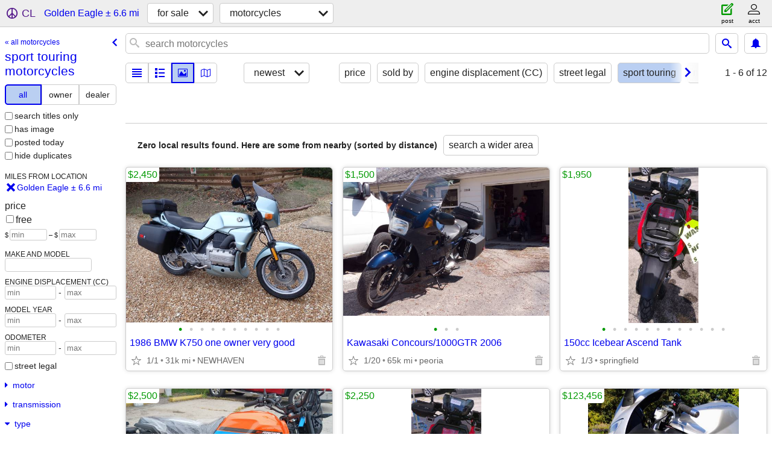

--- FILE ---
content_type: text/html; charset=utf-8
request_url: https://stlouis.craigslist.org/search/golden-eagle-il/motorcycle-type-sport-touring
body_size: 2527
content:
<!DOCTYPE html>
<html>
<head>
    
	<meta charset="UTF-8">
	<meta http-equiv="X-UA-Compatible" content="IE=Edge">
	<meta name="viewport" content="width=device-width,initial-scale=1">
	<meta property="og:site_name" content="craigslist">
	<meta name="twitter:card" content="preview">
	<meta property="og:title" content="sport touring motorcycles near Golden Eagle, IL - craigslist">
	<meta name="description" content="sport touring motorcycles near Golden Eagle, IL - craigslist">
	<meta property="og:description" content="sport touring motorcycles near Golden Eagle, IL - craigslist">
	<meta property="og:url" content="https://stlouis.craigslist.org/search/golden-eagle-il/motorcycle-type-sport-touring">
	<meta name="robots" content="noindex">
	<title>sport touring motorcycles near Golden Eagle, IL - craigslist</title>
	<link rel="canonical" href="https://stlouis.craigslist.org/search/golden-eagle-il/motorcycle-type-sport-touring">
	<link rel="alternate" href="https://stlouis.craigslist.org/search/golden-eagle-il/motorcycle-type-sport-touring" hreflang="x-default">



    <link rel="icon" href="/favicon.ico" id="favicon" />

<script type="application/ld+json" id="ld_searchpage_data" >
    {"@context":"https://schema.org","description":"sport touring motorcycles  near Golden Eagle, IL","breadcrumb":{"@context":"https://schema.org","itemListElement":[{"@type":"ListItem","name":"stlouis.craigslist.org","position":1,"item":"https://stlouis.craigslist.org"},{"position":2,"item":"https://stlouis.craigslist.org/search/golden-eagle-il/sss","name":"for sale","@type":"ListItem"},{"item":"https://stlouis.craigslist.org/search/golden-eagle-il/motorcycle-type-sport-touring","position":3,"@type":"ListItem","name":"sport touring motorcycles"}],"@type":"BreadcrumbList"},"contentLocation":{"@type":"City","name":"Golden Eagle","containedIn":{"name":"IL","@type":"State"}},"@type":"SearchResultsPage"}
</script>


<script type="application/ld+json" id="ld_searchpage_results" >
    {"@context":"https://schema.org","@type":"ItemList","itemListElement":[]}
</script>

    <style>
        body {
            font-family: sans-serif;
        }

        #no-js {
            position: fixed;
            z-index: 100000;
            top: 0;
            bottom: 0;
            left: 0;
            right: 0;
            overflow:auto;
            margin: 0;
            background: transparent;
        }

        #no-js h1 {
            margin: 0;
            padding: .5em;
            color: #00E;
            background-color: #cccccc;
        }

        #no-js  p {
            margin: 1em;
        }

        .no-js header,
        .no-js form,
        .no-js .tsb,
        .unsupported-browser header,
        .unsupported-browser form,
        .unsupported-browser .tsb {
            display: none;
        }

        #curtain {
            display: none;
            position: fixed;
            z-index: 9000;
            top: 0;
            bottom: 0;
            left: 0;
            right: 0;
            margin: 0;
            padding: 0;
            border: 0;
            background: transparent;
        }

        .show-curtain #curtain {
            display: block;
        }

        #curtain .cover,
        #curtain .content {
            position: absolute;
            display: block;
            top: 0;
            bottom: 0;
            left: 0;
            right: 0;
            margin: 0;
            padding: 0;
            border: 0;
        }

        #curtain .cover {
            z-index: 1;
            background-color: white;
        }

        .show-curtain #curtain .cover {
            opacity: 0.7;
        }

        .show-curtain.clear #curtain .cover {
            opacity: 0;
        }

        .show-curtain.opaque #curtain .cover {
            opacity: 1;
        }

        #curtain .content {
            z-index: 2;
            background: transparent;
            color: #00E;

            display: flex;
            flex-direction: column;
            justify-content: center;
            align-items: center;
        }

        .unrecoverable #curtain .content,
        .unsupported-browser #curtain .content {
            display: block;
            align-items: start;
        }

        #curtain h1 {
            margin: 0;
            padding: .5em;
            background-color: #cccccc;
        }

        #curtain  p {
            margin: 1em;
            color: black;
        }

        .pacify #curtain .icom-:after {
            content: "\eb23";
        }

        #curtain .text {
            display: none;
        }

        .loading #curtain .text.loading,
        .reading #curtain .text.reading,
        .writing #curtain .text.writing,
        .saving #curtain .text.saving,
        .searching #curtain .text.searching,
        .unrecoverable #curtain .text.unrecoverable,
        .message #curtain .text.message {
            display: block;
        }

        .unrecoverable #curtain .text.unrecoverable {
        }

        @keyframes rotate {
            from {
                transform: rotate(0deg);
            }
            to {
                transform: rotate(359deg);
            }
        }

        .pacify #curtain .icom- {
            font-size: 3em;
            animation: rotate 2s infinite linear;
        }
    </style>

    <style>
        body {
            margin: 0;
            border: 0;
            padding: 0;
        }

        ol.cl-static-search-results, .cl-static-header {
            display:none;
        }

        .no-js ol.cl-static-search-results, .no-js .cl-static-header {
            display:block;
        }
    </style>


</head>

<body  class="no-js"  >



    <div class="cl-content">
        <main>
        </main>
    </div>

    <div id="curtain">
        <div class="cover"></div>
        <div class="content">
            <div class="icom-"></div>
            <div class="text loading">loading</div>
            <div class="text reading">reading</div>
            <div class="text writing">writing</div>
            <div class="text saving">saving</div>
            <div class="text searching">searching</div>
            <div id="curtainText" class="text message"></div>
            <div class="text unrecoverable">
                 <p><a id="cl-unrecoverable-hard-refresh" href="#" onclick="location.reload(true);">refresh the page.</a></p>
             </div>
         </div>
    </div>



    <script>
        (function() {
            try {
                window.onpageshow = function(event) {
                    if (event.persisted && cl.upTime()>1000 && /iPhone/.test(navigator.userAgent)) {
                        window.location.reload();
                    }
                };

                window.addEventListener('DOMContentLoaded', function() {
                    document.body.classList.remove('no-js');
                });
                document.body.classList.remove('no-js');
            } catch(e) {
                console.log(e);
            }
        })();
    </script>

    
     
     <script src="https://www.craigslist.org/static/www/d58afecda5261cb9fcb91b2d144412254d004485.js" crossorigin="anonymous"></script>
     <script>
         window.cl.init(
             'https://www.craigslist.org/static/www/',
             '',
             'www',
             'search',
             {
'defaultLocale': "en_US",
'initialCategoryAbbr': "mca",
'location': {"city":"Golden Eagle","areaId":29,"lon":-90.551765,"postal":"62036","country":"US","url":"stlouis.craigslist.org","radius":6.6,"lat":38.890133,"region":"IL"},
'seoLinks': 0
},
             0
         );
     </script>
     

    
    <iframe id="cl-local-storage" src="https://www.craigslist.org/static/www/localStorage-092e9f9e2f09450529e744902aa7cdb3a5cc868d.html" style="display:none;"></iframe>
    


    <script>
        window.cl.specialCurtainMessages = {
            unsupportedBrowser: [
                "We've detected you are using a browser that is missing critical features.",
                "Please visit craigslist from a modern browser."
            ],
            unrecoverableError: [
                "There was an error loading the page."
            ]
        };
    </script>
    <div class="cl-static-header">
        <a href="/">craigslist</a>
            <h1>sport touring motorcycles  near Golden Eagle, IL</h1>
    </div>

    <ol class="cl-static-search-results">
        <li class="cl-static-hub-links">
            <div>see also</div>
                <p>
                    <a href="https://stlouis.craigslist.org/search/golden-eagle-il/motorcycle-type-adventure">
                        adventure bikes
                    </a>
                </p>
                <p>
                    <a href="https://stlouis.craigslist.org/search/golden-eagle-il/motorcycle-type-bobber">
                        bobber motorcycles
                    </a>
                </p>
                <p>
                    <a href="https://stlouis.craigslist.org/search/golden-eagle-il/motorcycle-type-cafe-racer">
                        cafe racers
                    </a>
                </p>
                <p>
                    <a href="https://stlouis.craigslist.org/search/golden-eagle-il/motorcycle-type-chopper">
                        chopper motorcycles
                    </a>
                </p>
                <p>
                    <a href="https://stlouis.craigslist.org/search/golden-eagle-il/motorcycle-type-cruiser">
                        cruiser motorcycles
                    </a>
                </p>
                <p>
                    <a href="https://stlouis.craigslist.org/search/golden-eagle-il/motorcycle-type-dirtbike">
                        dirtbikes/enduros
                    </a>
                </p>
                <p>
                    <a href="https://stlouis.craigslist.org/search/golden-eagle-il/motorcycle-type-dual-sport">
                        dual-sport motorcycles
                    </a>
                </p>
                <p>
                    <a href="https://stlouis.craigslist.org/search/golden-eagle-il/motorcycle-type-scooter">
                        scooters
                    </a>
                </p>
                <p>
                    <a href="https://stlouis.craigslist.org/search/golden-eagle-il/motorcycle-type-sport-bike">
                        sport bikes
                    </a>
                </p>
                <p>
                    <a href="https://stlouis.craigslist.org/search/golden-eagle-il/motorcycle-type-sport-touring">
                        sport touring motorcycles
                    </a>
                </p>
                <p>
                    <a href="https://stlouis.craigslist.org/search/golden-eagle-il/motorcycle-type-standard">
                        standard motorcycles
                    </a>
                </p>
                <p>
                    <a href="https://stlouis.craigslist.org/search/golden-eagle-il/motorcycle-type-touring">
                        touring motorcycles
                    </a>
                </p>
                <p>
                    <a href="https://stlouis.craigslist.org/search/golden-eagle-il/motorcycle-type-trike">
                        trikes/3-wheel motorcycles
                    </a>
                </p>
        </li>
    </ol>
</body>
</html>
